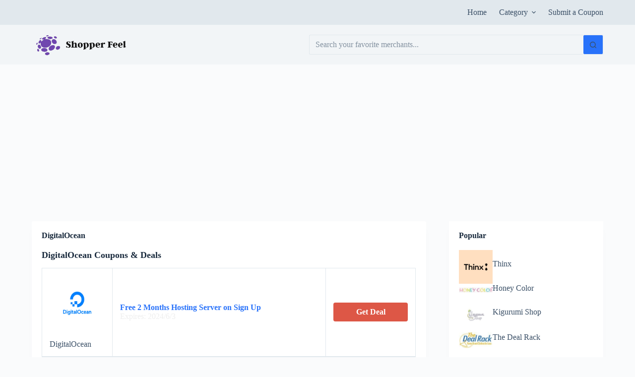

--- FILE ---
content_type: text/html; charset=utf-8
request_url: https://www.google.com/recaptcha/api2/aframe
body_size: 269
content:
<!DOCTYPE HTML><html><head><meta http-equiv="content-type" content="text/html; charset=UTF-8"></head><body><script nonce="7inJNOJDWRZA1gy5PaBtGw">/** Anti-fraud and anti-abuse applications only. See google.com/recaptcha */ try{var clients={'sodar':'https://pagead2.googlesyndication.com/pagead/sodar?'};window.addEventListener("message",function(a){try{if(a.source===window.parent){var b=JSON.parse(a.data);var c=clients[b['id']];if(c){var d=document.createElement('img');d.src=c+b['params']+'&rc='+(localStorage.getItem("rc::a")?sessionStorage.getItem("rc::b"):"");window.document.body.appendChild(d);sessionStorage.setItem("rc::e",parseInt(sessionStorage.getItem("rc::e")||0)+1);localStorage.setItem("rc::h",'1769505947839');}}}catch(b){}});window.parent.postMessage("_grecaptcha_ready", "*");}catch(b){}</script></body></html>